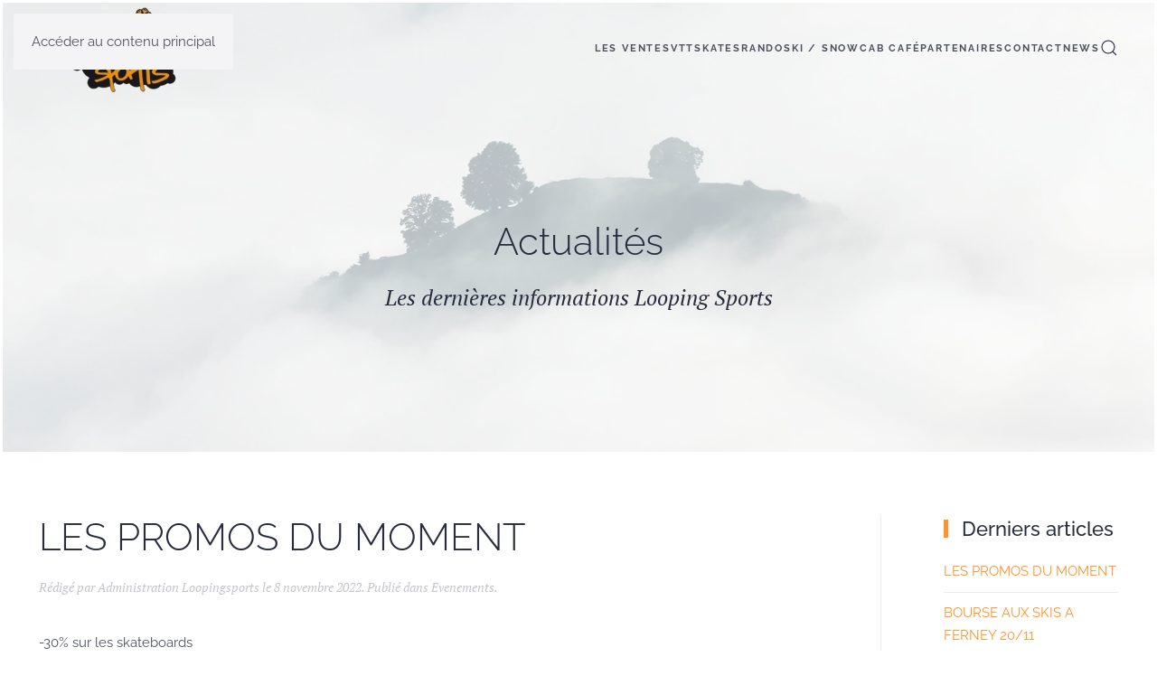

--- FILE ---
content_type: text/html; charset=utf-8
request_url: https://www.loopingsports.com/evenements-looping-sports.html
body_size: 5355
content:
<!DOCTYPE html>
<html lang="fr-fr" dir="ltr">
    <head>
        <meta name="viewport" content="width=device-width, initial-scale=1">
        <link rel="icon" href="/images/loopingsports.png" sizes="any">
                <link rel="apple-touch-icon" href="/images/loopingsports.png">
        <meta charset="utf-8">
	<meta name="description" content="Location à la journée et à la saison de matériel de sport d'hiver Crozet etdurant la saison d'été vtt électrique, longboards et planches.">
	<title>Vente skates et longboard genève</title>
	<link href="/evenements-looping-sports.feed?type=rss" rel="alternate" type="application/rss+xml" title="Vente skates et longboard genève">
	<link href="/evenements-looping-sports.feed?type=atom" rel="alternate" type="application/atom+xml" title="Vente skates et longboard genève">
	<link href="https://www.loopingsports.com/component/search/?layout=blog&amp;id=10&amp;Itemid=122&amp;format=opensearch" rel="search" title="Valider Looping Sports" type="application/opensearchdescription+xml">
	<link href="https://www.loopingsports.com/evenements-looping-sports.html" rel="canonical">
<link href="/media/vendor/joomla-custom-elements/css/joomla-alert.min.css?0.4.1" rel="stylesheet">
	<link href="/media/vendor/fontawesome-free/css/fontawesome.min.css?6.7.2" rel="stylesheet">
	<link href="/media/system/css/joomla-fontawesome.min.css?4.5.24" rel="preload" as="style" onload="this.onload=null;this.rel='stylesheet'">
	<link href="/templates/yootheme/css/theme.9.css?1752843941" rel="stylesheet">
	<link href="/media/com_hikashop/css/hikashop.css?v=600" rel="stylesheet">
	<link href="/media/com_hikashop/css/frontend_default.css?t=1752843832" rel="stylesheet">
	<link href="/media/plg_system_jcepro/site/css/content.min.css?86aa0286b6232c4a5b58f892ce080277" rel="stylesheet">
	<link href="/media/com_hikashop/css/notify-metro.css?v=600" rel="stylesheet">
<script type="application/json" class="joomla-script-options new">{"joomla.jtext":{"ERROR":"Erreur","MESSAGE":"Message","NOTICE":"Annonce","WARNING":"Avertissement","JCLOSE":"Fermer","JOK":"OK","JOPEN":"Ouvrir"},"system.paths":{"root":"","rootFull":"https:\/\/www.loopingsports.com\/","base":"","baseFull":"https:\/\/www.loopingsports.com\/"},"csrf.token":"683e32faba2e1bc3f90ded557cc6c255"}</script>
	<script src="/media/system/js/core.min.js?2cb912"></script>
	<script src="/media/system/js/messages.min.js?9a4811" type="module"></script>
	<script src="/media/vendor/jquery/js/jquery.min.js?3.7.1"></script>
	<script src="/media/legacy/js/jquery-noconflict.min.js?504da4"></script>
	<script src="/templates/yootheme/packages/theme-analytics/app/analytics.min.js?4.5.24" defer></script>
	<script src="/templates/yootheme/vendor/assets/uikit/dist/js/uikit.min.js?4.5.24"></script>
	<script src="/templates/yootheme/vendor/assets/uikit/dist/js/uikit-icons-fjord.min.js?4.5.24"></script>
	<script src="/templates/yootheme/js/theme.js?4.5.24"></script>
	<script src="/media/com_hikashop/js/hikashop.js?v=600"></script>
	<script src="/media/com_hikashop/js/notify.min.js?v=600"></script>
	<script src="/plugins/hikashop/cartnotify/media/notify.js"></script>
	<script src="/media/com_widgetkit/js/maps.js" defer></script>
	<script>window.yootheme ||= {}; var $theme = yootheme.theme = {"google_analytics":"UA-103862988-1","google_analytics_anonymize":"","i18n":{"close":{"label":"Close"},"totop":{"label":"Back to top"},"marker":{"label":"Open"},"navbarToggleIcon":{"label":"Ouvrir le Menu"},"paginationPrevious":{"label":"Previous page"},"paginationNext":{"label":"Page suivante"},"searchIcon":{"toggle":"Open Search","submit":"Submit Search"},"slider":{"next":"Next slide","previous":"Previous slide","slideX":"Slide %s","slideLabel":"%s of %s"},"slideshow":{"next":"Next slide","previous":"Previous slide","slideX":"Slide %s","slideLabel":"%s of %s"},"lightboxPanel":{"next":"Next slide","previous":"Previous slide","slideLabel":"%s of %s","close":"Close"}}};</script>
	<script>
jQuery.notify.defaults({"arrowShow":false,"globalPosition":"top right","elementPosition":"top right","clickToHide":true,"autoHideDelay":5000,"autoHide":true});
window.cartNotifyParams = {"reference":"global","img_url":"\/media\/com_hikashop\/images\/icons\/icon-32-newproduct.png","redirect_url":"","redirect_delay":4000,"hide_delay":5000,"title":"Produit ajout\u00e9 au panier","text":"Produit ajout\u00e9 avec succ\u00e8s au panier","wishlist_title":"Produit ajout\u00e9 \u00e0 la liste de souhaits","wishlist_text":"Le produit a \u00e9t\u00e9 ajout\u00e9 \u00e0 la liste de souhaits","list_title":"Produits ajout\u00e9s au panier","list_text":"Produits ajout\u00e9s au panier avec succ\u00e8s","list_wishlist_title":"Produits ajout\u00e9s \u00e0 la liste de souhaits","list_wishlist_text":"Produits ajout\u00e9s \u00e0 la liste de souhaits avec succ\u00e8s","err_title":"Ajout du produit au panier impossible","err_text":"Ajout du produit au panier impossible","err_wishlist_title":"Ajout du produit \u00e0 la liste de souhaits impossible","err_wishlist_text":"Ajout du produit \u00e0 la liste de souhaits impossible"};
</script>

    </head>
    <body class="">

        <div class="uk-hidden-visually uk-notification uk-notification-top-left uk-width-auto">
            <div class="uk-notification-message">
                <a href="#tm-main" class="uk-link-reset">Accéder au contenu principal</a>
            </div>
        </div>

        
        
        <div class="tm-page">

                        


<header class="tm-header-mobile uk-hidden@l tm-header-overlay" uk-header uk-inverse="target: .uk-navbar-container; sel-active: .uk-navbar-transparent">


    
        <div class="uk-navbar-container uk-navbar-transparent">

            <div class="uk-container uk-container-expand">
                <nav class="uk-navbar" uk-navbar="{&quot;align&quot;:&quot;center&quot;,&quot;container&quot;:&quot;.tm-header-mobile&quot;,&quot;boundary&quot;:&quot;.tm-header-mobile .uk-navbar-container&quot;,&quot;target-y&quot;:&quot;.tm-header-mobile .uk-navbar-container&quot;,&quot;dropbar&quot;:true,&quot;dropbar-anchor&quot;:&quot;.tm-header-mobile .uk-navbar-container&quot;,&quot;dropbar-transparent-mode&quot;:&quot;remove&quot;}">

                                        <div class="uk-navbar-left ">

                        
                                                    <a uk-toggle href="#tm-dialog-mobile" class="uk-navbar-toggle">

        
        <div uk-navbar-toggle-icon></div>

                <span class="uk-margin-small-left uk-text-middle">Menu</span>
        
    </a>
                        
                        
                    </div>
                    
                                        <div class="uk-navbar-center">

                                                    <a href="https://www.loopingsports.com/" aria-label="Retour Accueil" class="uk-logo uk-navbar-item">
    <picture>
<source type="image/webp" srcset="/templates/yootheme/cache/e2/loopingsports-e2f57c8b.webp 173w" sizes="(min-width: 173px) 173px">
<img alt="Looping Sports Crozet" loading="eager" src="/templates/yootheme/cache/d2/loopingsports-d2f4af24.png" width="173" height="70">
</picture></a>
                        
                        
                    </div>
                    
                    
                </nav>
            </div>

        </div>

    



        <div id="tm-dialog-mobile" uk-offcanvas="container: true; overlay: true" mode="slide">
        <div class="uk-offcanvas-bar uk-flex uk-flex-column">

                        <button class="uk-offcanvas-close uk-close-large" type="button" uk-close uk-toggle="cls: uk-close-large; mode: media; media: @s"></button>
            
                        <div class="uk-margin-auto-bottom">
                
<div class="uk-grid uk-child-width-1-1" uk-grid>    <div>
<div class="uk-panel" id="module-menu-dialog-mobile">

    
    
<ul class="uk-nav uk-nav-default">
    
	<li class="item-549"><a href="/vente.html">LES VENTES</a></li>
	<li class="item-112"><a href="/location-vtt-electrique-monts-jura.html">VTT</a></li>
	<li class="item-189"><a href="/espace-skateboard-longboard-cruiser-looping-sports.html">SKATES</a></li>
	<li class="item-489"><a href="/espace-rando.html">RANDO</a></li>
	<li class="item-490"><a href="/espace-ski-snow.html">SKI / SNOW</a></li>
	<li class="item-488"><a href="/le-cab-cafe.html">CAB CAFÉ</a></li>
	<li class="item-541"><a href="/nos-partenaires.html">Partenaires</a></li>
	<li class="item-188"><a href="/location-vente-vtt-electrique-tout-suspendu-looping-sports.html">Contact</a></li>
	<li class="item-676"><a href="/actualites-looping-sport.html">News</a></li></ul>

</div>
</div>    <div>
<div class="uk-panel" id="module-tm-4">

    
    

    <form id="search-tm-4" action="/evenements-looping-sports.html" method="post" role="search" class="uk-search uk-search-default uk-width-1-1"><span uk-search-icon></span><input name="searchword" placeholder="Rechercher" minlength="3" aria-label="Rechercher" type="search" class="uk-search-input"><input type="hidden" name="task" value="search"><input type="hidden" name="option" value="com_search"><input type="hidden" name="Itemid" value="122"></form>
    

</div>
</div></div>
            </div>
            
            
        </div>
    </div>
    
    
    

</header>




<header class="tm-header uk-visible@l tm-header-overlay" uk-header uk-inverse="target: .uk-navbar-container, .tm-headerbar; sel-active: .uk-navbar-transparent, .tm-headerbar">



        <div uk-sticky media="@l" cls-active="uk-navbar-sticky" sel-target=".uk-navbar-container" cls-inactive="uk-navbar-transparent" animation="uk-animation-slide-top" tm-section-start>
    
        <div class="uk-navbar-container">

            <div class="uk-container uk-container-expand">
                <nav class="uk-navbar" uk-navbar="{&quot;align&quot;:&quot;center&quot;,&quot;container&quot;:&quot;.tm-header &gt; [uk-sticky]&quot;,&quot;boundary&quot;:&quot;.tm-header .uk-navbar-container&quot;,&quot;target-y&quot;:&quot;.tm-header .uk-navbar-container&quot;,&quot;dropbar&quot;:true,&quot;dropbar-anchor&quot;:&quot;.tm-header .uk-navbar-container&quot;,&quot;dropbar-transparent-mode&quot;:&quot;remove&quot;}">

                                        <div class="uk-navbar-left ">

                                                    <a href="https://www.loopingsports.com/" aria-label="Retour Accueil" class="uk-logo uk-navbar-item">
    <picture>
<source type="image/webp" srcset="/templates/yootheme/cache/20/logo_acc_v2-207ac0dc.webp 211w, /templates/yootheme/cache/dd/logo_acc_v2-ddbc4d1d.webp 400w" sizes="(min-width: 211px) 211px">
<img alt="Looping Sports Crozet" loading="eager" src="/templates/yootheme/cache/62/logo_acc_v2-624055d5.png" width="211" height="100">
</picture></a>
                        
                        
                        
                    </div>
                    
                    
                                        <div class="uk-navbar-right">

                                                    
<ul class="uk-navbar-nav">
    
	<li class="item-549"><a href="/vente.html">LES VENTES</a></li>
	<li class="item-112"><a href="/location-vtt-electrique-monts-jura.html">VTT</a></li>
	<li class="item-189"><a href="/espace-skateboard-longboard-cruiser-looping-sports.html">SKATES</a></li>
	<li class="item-489"><a href="/espace-rando.html">RANDO</a></li>
	<li class="item-490"><a href="/espace-ski-snow.html">SKI / SNOW</a></li>
	<li class="item-488"><a href="/le-cab-cafe.html">CAB CAFÉ</a></li>
	<li class="item-541"><a href="/nos-partenaires.html">Partenaires</a></li>
	<li class="item-188"><a href="/location-vente-vtt-electrique-tout-suspendu-looping-sports.html">Contact</a></li>
	<li class="item-676"><a href="/actualites-looping-sport.html">News</a></li></ul>

                        
                                                    

    <a class="uk-navbar-toggle" id="module-tm-3" href="#search-tm-3-search" uk-search-icon uk-toggle></a>

    <div uk-modal id="search-tm-3-search" class="uk-modal">
        <div class="uk-modal-dialog uk-modal-body">

            
            
                <form id="search-tm-3" action="/evenements-looping-sports.html" method="post" role="search" class="uk-search uk-width-1-1 uk-search-medium"><span uk-search-icon></span><input name="searchword" placeholder="Rechercher" minlength="3" aria-label="Rechercher" type="search" class="uk-search-input" autofocus><input type="hidden" name="task" value="search"><input type="hidden" name="option" value="com_search"><input type="hidden" name="Itemid" value="122"></form>
                
            
        </div>
    </div>


                        
                    </div>
                    
                </nav>
            </div>

        </div>

        </div>
    







</header>

            
            
<div class="tm-top uk-section-muted uk-section-overlap uk-position-relative uk-inverse-dark">

        <div data-src="/images/yootheme/stories-background.jpg" data-sources="[{&quot;type&quot;:&quot;image\/webp&quot;,&quot;srcset&quot;:&quot;\/templates\/yootheme\/cache\/74\/stories-background-7486f97d.webp 1920w&quot;,&quot;sizes&quot;:&quot;(max-aspect-ratio: 1920\/650) 295vh&quot;}]" uk-img class="uk-background-norepeat uk-background-cover uk-background-top-center uk-section uk-section-large">
    
        
                <div class="uk-position-cover" style="background-color: rgba(255, 255, 255, 0.73);"></div>
        
        
                        <div class="uk-container uk-position-relative">
            
                
<div class="uk-panel uk-text-center" id="module-99">

    
        <h3 class="uk-h1">

                Actualités        
        </h3>

    
    
<div class="uk-margin-remove-last-child custom" ><p class="uk-text-lead">Les dernières informations Looping Sports</p></div>

</div>

                        </div>
            
        
        </div>
    
</div>


            <main id="tm-main"  class="tm-main uk-section uk-section-default" uk-height-viewport="expand: true">

                                <div class="uk-container">

                    
                    <div class="uk-grid uk-grid-large uk-grid-divider" uk-grid>
                        <div class="uk-width-expand@m">

                    
                            
                
                <div id="system-message-container" aria-live="polite"></div>

                <div  class="uk-grid uk-child-width-1-1 uk-grid-large">
        <div>
<article id="article-37" class="uk-article" data-permalink="https://www.loopingsports.com/evenements-looping-sports/37-les-promos.html" typeof="Article" vocab="https://schema.org/">

    <meta property="name" content="LES PROMOS DU MOMENT">
    <meta property="author" typeof="Person" content="Administration Loopingsports">
    <meta property="dateModified" content="2022-11-08T13:59:43+01:00">
    <meta property="datePublished" content="2022-11-08T13:58:44+01:00">
    <meta class="uk-margin-remove-adjacent" property="articleSection" content="Evenements">

            
    
        
                    <h2 property="headline" class="uk-margin-large-top uk-margin-remove-bottom uk-article-title">
                <a href="/evenements-looping-sports/37-les-promos.html" class="uk-link-reset">LES PROMOS DU MOMENT</a>            </h2>
        
                            <p class="uk-margin-top uk-margin-remove-bottom uk-article-meta">
                Rédigé par Administration Loopingsports le <time datetime="2022-11-08T14:58:44+01:00">8 novembre 2022</time>.                Publié dans <a href="/evenements-looping-sports.html" >Evenements</a>.            </p>
                
        
        
        
                <div  class="uk-margin-medium-top" property="text">

            
                            <p>-30% sur les skateboards<br />-30% sur les trottinettes "hades"</p>             
        </div>
        
        
        
        
        
        
        
    
</article>
</div>
    </div>


    <div  uk-grid class="uk-child-width-1-2@m uk-grid-large">
                <div>
<article id="article-36" class="uk-article" data-permalink="https://www.loopingsports.com/evenements-looping-sports/36-bourse-aux-skis-a-ferney.html" typeof="Article" vocab="https://schema.org/">

    <meta property="name" content="BOURSE AUX SKIS A FERNEY 20/11">
    <meta property="author" typeof="Person" content="Administration Loopingsports">
    <meta property="dateModified" content="2022-11-08T13:58:56+01:00">
    <meta property="datePublished" content="2022-11-08T13:50:29+01:00">
    <meta class="uk-margin-remove-adjacent" property="articleSection" content="Evenements">

            
    
        
                    <h2 property="headline" class="uk-margin-large-top uk-margin-remove-bottom uk-article-title">
                <a href="/evenements-looping-sports/36-bourse-aux-skis-a-ferney.html" class="uk-link-reset">BOURSE AUX SKIS A FERNEY 20/11</a>            </h2>
        
                            <p class="uk-margin-top uk-margin-remove-bottom uk-article-meta">
                Rédigé par Administration Loopingsports le <time datetime="2022-11-08T14:50:29+01:00">8 novembre 2022</time>.                Publié dans <a href="/evenements-looping-sports.html" >Evenements</a>.            </p>
                
        
        
        
                <div  class="uk-margin-medium-top" property="text">

            
                            <p>Looping participe </p>
<p class="wpetAddressTitle">BOURSE AUX SKIS A FERNEY - salle Gaston Laverrière<br />Le dimanche 20 novembre 2022 de 9h00 à 16h00</p>             
        </div>
        
        
        
        
        
        
        
    
</article>
</div>
                <div>
<article id="article-35" class="uk-article" data-permalink="https://www.loopingsports.com/evenements-looping-sports/35-bourse-aux-skis-gex.html" typeof="Article" vocab="https://schema.org/">

    <meta property="name" content="BOURSE AUX SKIS GEX 12/11">
    <meta property="author" typeof="Person" content="Administration Loopingsports">
    <meta property="dateModified" content="2022-11-08T13:52:55+01:00">
    <meta property="datePublished" content="2022-11-08T13:45:06+01:00">
    <meta class="uk-margin-remove-adjacent" property="articleSection" content="Evenements">

            
    
        
                    <h2 property="headline" class="uk-margin-large-top uk-margin-remove-bottom uk-article-title">
                <a href="/evenements-looping-sports/35-bourse-aux-skis-gex.html" class="uk-link-reset">BOURSE AUX SKIS GEX 12/11</a>            </h2>
        
                            <p class="uk-margin-top uk-margin-remove-bottom uk-article-meta">
                Rédigé par Administration Loopingsports le <time datetime="2022-11-08T14:45:06+01:00">8 novembre 2022</time>.                Publié dans <a href="/evenements-looping-sports.html" >Evenements</a>.            </p>
                
        
        
        
                <div  class="uk-margin-medium-top" property="text">

            
                            <p>Looping participe </p>
<p class="wpetAddressTitle">BOURSE AUX SKIS A GEX - Espace Perdtemps<br />Le samedi 12 Novembre 2022 de 9h00 à 16h00</p>             
        </div>
        
        
        
        
        
        
        
    
</article>
</div>
            </div>

                
                                                </div>

                        
<aside id="tm-sidebar" class="tm-sidebar uk-width-1-4@m">
    
<div class="uk-grid uk-child-width-1-1" uk-grid>    <div>
<div class="uk-panel tm-child-list tm-child-list-divider" id="module-90">

    
        <h3 class="uk-heading-bullet">

                Derniers articles        
        </h3>

    
    
<ul class="latestnews">
        <li><a href="/evenements-looping-sports/37-les-promos.html">LES PROMOS DU MOMENT</a></li>
        <li><a href="/evenements-looping-sports/36-bourse-aux-skis-a-ferney.html">BOURSE AUX SKIS A FERNEY 20/11</a></li>
        <li><a href="/evenements-looping-sports/35-bourse-aux-skis-gex.html">BOURSE AUX SKIS GEX 12/11</a></li>
        <li><a href="/nouveautes-skateboard/18-nouveau-bientot-la-location-en-ligne.html">Nouveau bientôt la location en ligne</a></li>
    </ul>

</div>
</div>    <div>
<div class="uk-panel" id="module-101">

    
        <h3 class="uk-heading-bullet">

                Categories        
        </h3>

    
    
<ul class="uk-nav uk-nav-default">
    
	<li class="item-126"><a href="/infos-produits.html">Infos produits</a></li>
	<li class="item-121"><a href="/nouveautes-skateboard.html">Nouveautés</a></li>
	<li class="item-122 uk-active"><a href="/evenements-looping-sports.html">Evénements</a></li></ul>

</div>
</div>    <div>
<div class="uk-panel tm-child-list tm-child-list-divider uk-link-muted" id="module-87">

    
        <h3 class="uk-heading-bullet">

                Popular Tags        
        </h3>

    
    
<ul class="tagspopular">
        <li>
        <a href="/component/tags/tag/location-vtt-electrique.html">
            Location VTT électrique                    </a>
    </li>
        <li>
        <a href="/component/tags/tag/vtt-monts-jura.html">
            VTT MONTS-JURA                    </a>
    </li>
    </ul>

</div>
</div></div>
</aside>

                    </div>
                     
                </div>
                
            </main>

            

                        <footer>
                <!-- Builder #footer -->
<div class="tm-footer uk-section-default uk-section" uk-scrollspy="target: [uk-scrollspy-class]; cls: uk-animation-slide-bottom-medium; delay: 200;">
    
        
        
        
            
                                <div class="uk-container uk-container-large">                
                    <div class="uk-grid tm-grid-expand uk-child-width-1-1 uk-grid-margin">
<div class="uk-grid-item-match uk-flex-middle uk-width-1-1@m">
    
        
            
            
                        <div class="uk-panel uk-width-1-1">            
                
                    
<div class="uk-margin uk-text-center@m uk-text-center" uk-scrollspy-class>
        <a class="el-link" href="/index.php"><picture>
<source type="image/webp" srcset="/templates/yootheme/cache/05/loopingsports-05ca836f.webp 148w" sizes="(min-width: 148px) 148px">
<img src="/templates/yootheme/cache/70/loopingsports-708b8c10.png" width="148" height="60" class="el-image" alt loading="lazy">
</picture></a>    
    
</div><div class="uk-panel uk-text-meta uk-margin uk-text-center" uk-scrollspy-class><p>Looping Sports /&nbsp; Crozet</p></div>
                
                        </div>            
        
    
</div></div>
                                </div>                
            
        
    
</div>            </footer>
            
        </div>

        
        

    									<!-- Global Site Tag (gtag.js) - Google Analytics -->
									<script async src="https://www.googletagmanager.com/gtag/js?id=UA-103862988-1"></script>
									<script>
									  window.dataLayer = window.dataLayer || [];
									  function gtag(){dataLayer.push(arguments);}
									  gtag('js', new Date());
									  gtag('config', 'UA-103862988-1' );
									</script></body>
</html>


--- FILE ---
content_type: application/javascript
request_url: https://www.loopingsports.com/plugins/hikashop/cartnotify/media/notify.js
body_size: 919
content:
window.cartNotifyParams = {
	img_url: null,
	title:"Product added to cart",
	text:"Product successfully added to the cart",
	wishlist_title:"Product added to wishlist",
	wishlist_text:"Product successfully added to the wishlist",
	err_title:"Error",
	err_text:"The product cannot be added to the cart",
	err_wishlist_title:"Error",
	err_wishlist_text:"The product cannot be added to the wishlist"
};
if(window.Oby) {
window.Oby.registerAjax(["cart.updated","wishlist.updated"],function(params){
	var cart = (params.type == "cart"),
		p = window.cartNotifyParams,
		img_url = p.img_url,
		title = cart ? p.title : p.wishlist_title,
		text = cart ? p.text : p.wishlist_text,
		class_name = "info", success = true;

	if(params.notify === false)
		return;

	if(params.resp.ret == 0) {
		class_name = "warning";
		title = cart ? p.err_title : p.err_wishlist_title;
		text = cart ? p.err_text : p.err_wishlist_text;
		success = false;
		if(!cart && params.resp.err_wishlist_guest && p.err_wishlist_guest) {
			p.redirect_url = p.err_wishlist_guest;
			success = true;
		}

	}else if(params.product_id == 'list' && !params.resp.product_name){
		title = cart ? p.list_title : p.list_wishlist_title;
		text = cart ? p.list_text : p.list_wishlist_text;
	}
	if(params.resp.image)
		img_url = params.resp.image;
	if(params.resp.product_name)
		title = params.resp.product_name;
	if(params.resp.message)
		text = params.resp.message;
	else if(params.resp.messages && params.resp.messages[0] && params.resp.messages[0].msg) {
		text = params.resp.messages[0].msg;
	}

	if(params.resp.messages && params.resp.messages[0] && params.resp.messages[0].type)
		class_name = params.resp.messages[0].type;
	if(!hkjQuery.notify) {
		console.error('jQuery has been reInitialized after the notify plugin was added to it and thus it is missing. This leads to the add to cart notification box not appearing. To fix that, you\'ll probably have to use the extension jQuery Easy.');
	}
	try {
		if(p && p.reference && p.reference == 'button' && params.el) {
			hkjQuery(params.el).notify({title:title,text:text,image:"<img src=\""+img_url+"\" width=\"50\" height=\"50\" alt=\"\"/>"},{style:"metro",className:class_name,arrowShow:true});
		}else if(img_url == null) {
			hkjQuery.notify({title:title,text:text},{style:"metro-lite",className:class_name});
		} else {
			hkjQuery.notify({title:title,text:text,image:"<img src=\""+img_url+"\" alt=\"\"/>"},{style:"metro",className:class_name});
		}
		notificationBoxes = document.querySelectorAll('.notifyjs-hidable');
		if(notificationBoxes && notificationBoxes.length) {
			notificationBoxes[notificationBoxes.length-1].classList.add('hikashop-cartnotify-'+params.type);
		}
	} catch (error) {
		console.error(error);
	}

	if(success && p.redirect_url && (cart || params.resp.err_wishlist_guest && p.err_wishlist_guest)) {
		if(!p.redirect_delay)
			p.redirect_delay = 4000;
		setTimeout(function(){ window.location = p.redirect_url; }, p.redirect_delay);
	}

	return true;
});
}